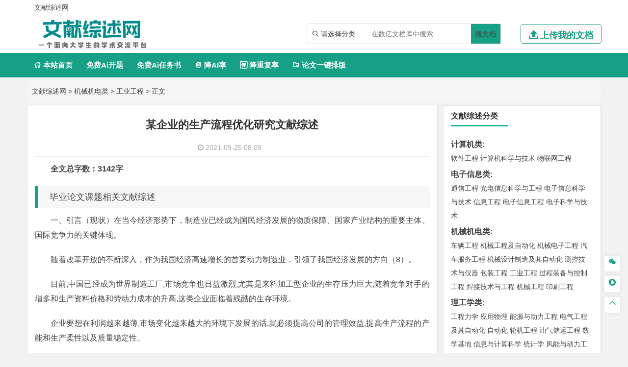

--- FILE ---
content_type: text/html
request_url: https://www.wenxianzongshu.com/jixiejidian/gongyegongcheng/2138.html
body_size: 14698
content:
<!DOCTYPE html>
<html lang="zh-CN" style="transform: none;">

<head>
	<meta http-equiv="Content-Type" content="text/html; charset=UTF-8">
	<meta name="viewport" content="width=device-width, initial-scale=1.0, minimum-scale=1.0, maximum-scale=1.0, user-scalable=no">
	<meta http-equiv="Cache-Control" content="no-transform">
	<meta http-equiv="Cache-Control" content="no-siteapp">
	<meta name="renderer" content="webkit">
	<meta name="applicable-device" content="pc,mobile">
	<meta name="HandheldFriendly" content="true">
	<title>某企业的生产流程优化研究文献综述-文献综述网</title>
	<link rel="shortcut icon" href="https://www.wenxianzongshu.com/wp-content/themes/wxzs/images/favicon.ico">
	<meta name="keywords" content="某企业的生产流程优化研究文献综述">
	<meta name="description" content="全文总字数：3142字毕业论文课题相关文献综述一、引言（现状）在当今经济形势下，制造业已经成为国民经济发展的物质保障、国家产业结构的重要主体、国际竞争力的关键体现。随着改革开放的不断深入，作为我国经济高速...">
	<link rel="stylesheet" href="https://www.wenxianzongshu.com/wp-content/themes/wxzs/fonts/iconfont.css">
	<script type="text/javascript" src="https://www.wenxianzongshu.com/wp-content/themes/wxzs/js/jquery.js"></script>
	<script type="text/javascript" src="https://www.wenxianzongshu.com/wp-content/themes/wxzs/js/script200118.js"></script>
	<script type="text/javascript" src="https://www.wenxianzongshu.com/wp-content/themes/wxzs/js/global.js"></script>
	<link href="https://www.wenxianzongshu.com/wp-content/themes/wxzs/css/bootstrap.css" rel="stylesheet" type="text/css">

	<link href="https://www.wenxianzongshu.com/wp-content/themes/wxzs/style.css" rel="stylesheet" type="text/css">
	<meta name='robots' content='max-image-preview:large' />
	<style>img:is([sizes="auto" i], [sizes^="auto," i]) { contain-intrinsic-size: 3000px 1500px }</style>
	<link rel='dns-prefetch' href='//www.wenxianzongshu.com' />
<link rel="alternate" type="application/rss+xml" title="文献综述网 &raquo; 某企业的生产流程优化研究文献综述 评论 Feed" href="https://www.wenxianzongshu.com/jixiejidian/gongyegongcheng/2138.html/feed" />
<script type="text/javascript">
/* <![CDATA[ */
window._wpemojiSettings = {"baseUrl":"https:\/\/s.w.org\/images\/core\/emoji\/16.0.1\/72x72\/","ext":".png","svgUrl":"https:\/\/s.w.org\/images\/core\/emoji\/16.0.1\/svg\/","svgExt":".svg","source":{"concatemoji":"https:\/\/www.wenxianzongshu.com\/wp-includes\/js\/wp-emoji-release.min.js?ver=6.8.3"}};
/*! This file is auto-generated */
!function(s,n){var o,i,e;function c(e){try{var t={supportTests:e,timestamp:(new Date).valueOf()};sessionStorage.setItem(o,JSON.stringify(t))}catch(e){}}function p(e,t,n){e.clearRect(0,0,e.canvas.width,e.canvas.height),e.fillText(t,0,0);var t=new Uint32Array(e.getImageData(0,0,e.canvas.width,e.canvas.height).data),a=(e.clearRect(0,0,e.canvas.width,e.canvas.height),e.fillText(n,0,0),new Uint32Array(e.getImageData(0,0,e.canvas.width,e.canvas.height).data));return t.every(function(e,t){return e===a[t]})}function u(e,t){e.clearRect(0,0,e.canvas.width,e.canvas.height),e.fillText(t,0,0);for(var n=e.getImageData(16,16,1,1),a=0;a<n.data.length;a++)if(0!==n.data[a])return!1;return!0}function f(e,t,n,a){switch(t){case"flag":return n(e,"\ud83c\udff3\ufe0f\u200d\u26a7\ufe0f","\ud83c\udff3\ufe0f\u200b\u26a7\ufe0f")?!1:!n(e,"\ud83c\udde8\ud83c\uddf6","\ud83c\udde8\u200b\ud83c\uddf6")&&!n(e,"\ud83c\udff4\udb40\udc67\udb40\udc62\udb40\udc65\udb40\udc6e\udb40\udc67\udb40\udc7f","\ud83c\udff4\u200b\udb40\udc67\u200b\udb40\udc62\u200b\udb40\udc65\u200b\udb40\udc6e\u200b\udb40\udc67\u200b\udb40\udc7f");case"emoji":return!a(e,"\ud83e\udedf")}return!1}function g(e,t,n,a){var r="undefined"!=typeof WorkerGlobalScope&&self instanceof WorkerGlobalScope?new OffscreenCanvas(300,150):s.createElement("canvas"),o=r.getContext("2d",{willReadFrequently:!0}),i=(o.textBaseline="top",o.font="600 32px Arial",{});return e.forEach(function(e){i[e]=t(o,e,n,a)}),i}function t(e){var t=s.createElement("script");t.src=e,t.defer=!0,s.head.appendChild(t)}"undefined"!=typeof Promise&&(o="wpEmojiSettingsSupports",i=["flag","emoji"],n.supports={everything:!0,everythingExceptFlag:!0},e=new Promise(function(e){s.addEventListener("DOMContentLoaded",e,{once:!0})}),new Promise(function(t){var n=function(){try{var e=JSON.parse(sessionStorage.getItem(o));if("object"==typeof e&&"number"==typeof e.timestamp&&(new Date).valueOf()<e.timestamp+604800&&"object"==typeof e.supportTests)return e.supportTests}catch(e){}return null}();if(!n){if("undefined"!=typeof Worker&&"undefined"!=typeof OffscreenCanvas&&"undefined"!=typeof URL&&URL.createObjectURL&&"undefined"!=typeof Blob)try{var e="postMessage("+g.toString()+"("+[JSON.stringify(i),f.toString(),p.toString(),u.toString()].join(",")+"));",a=new Blob([e],{type:"text/javascript"}),r=new Worker(URL.createObjectURL(a),{name:"wpTestEmojiSupports"});return void(r.onmessage=function(e){c(n=e.data),r.terminate(),t(n)})}catch(e){}c(n=g(i,f,p,u))}t(n)}).then(function(e){for(var t in e)n.supports[t]=e[t],n.supports.everything=n.supports.everything&&n.supports[t],"flag"!==t&&(n.supports.everythingExceptFlag=n.supports.everythingExceptFlag&&n.supports[t]);n.supports.everythingExceptFlag=n.supports.everythingExceptFlag&&!n.supports.flag,n.DOMReady=!1,n.readyCallback=function(){n.DOMReady=!0}}).then(function(){return e}).then(function(){var e;n.supports.everything||(n.readyCallback(),(e=n.source||{}).concatemoji?t(e.concatemoji):e.wpemoji&&e.twemoji&&(t(e.twemoji),t(e.wpemoji)))}))}((window,document),window._wpemojiSettings);
/* ]]> */
</script>
<style id='wp-emoji-styles-inline-css' type='text/css'>

	img.wp-smiley, img.emoji {
		display: inline !important;
		border: none !important;
		box-shadow: none !important;
		height: 1em !important;
		width: 1em !important;
		margin: 0 0.07em !important;
		vertical-align: -0.1em !important;
		background: none !important;
		padding: 0 !important;
	}
</style>
<link rel='stylesheet' id='wp-block-library-css' href='https://www.wenxianzongshu.com/wp-includes/css/dist/block-library/style.min.css?ver=6.8.3' type='text/css' media='all' />
<style id='classic-theme-styles-inline-css' type='text/css'>
/*! This file is auto-generated */
.wp-block-button__link{color:#fff;background-color:#32373c;border-radius:9999px;box-shadow:none;text-decoration:none;padding:calc(.667em + 2px) calc(1.333em + 2px);font-size:1.125em}.wp-block-file__button{background:#32373c;color:#fff;text-decoration:none}
</style>
<link rel='stylesheet' id='awsm-ead-public-css' href='https://www.wenxianzongshu.com/wp-content/plugins/embed-any-document/css/embed-public.min.css?ver=2.7.2' type='text/css' media='all' />
<style id='global-styles-inline-css' type='text/css'>
:root{--wp--preset--aspect-ratio--square: 1;--wp--preset--aspect-ratio--4-3: 4/3;--wp--preset--aspect-ratio--3-4: 3/4;--wp--preset--aspect-ratio--3-2: 3/2;--wp--preset--aspect-ratio--2-3: 2/3;--wp--preset--aspect-ratio--16-9: 16/9;--wp--preset--aspect-ratio--9-16: 9/16;--wp--preset--color--black: #000000;--wp--preset--color--cyan-bluish-gray: #abb8c3;--wp--preset--color--white: #ffffff;--wp--preset--color--pale-pink: #f78da7;--wp--preset--color--vivid-red: #cf2e2e;--wp--preset--color--luminous-vivid-orange: #ff6900;--wp--preset--color--luminous-vivid-amber: #fcb900;--wp--preset--color--light-green-cyan: #7bdcb5;--wp--preset--color--vivid-green-cyan: #00d084;--wp--preset--color--pale-cyan-blue: #8ed1fc;--wp--preset--color--vivid-cyan-blue: #0693e3;--wp--preset--color--vivid-purple: #9b51e0;--wp--preset--gradient--vivid-cyan-blue-to-vivid-purple: linear-gradient(135deg,rgba(6,147,227,1) 0%,rgb(155,81,224) 100%);--wp--preset--gradient--light-green-cyan-to-vivid-green-cyan: linear-gradient(135deg,rgb(122,220,180) 0%,rgb(0,208,130) 100%);--wp--preset--gradient--luminous-vivid-amber-to-luminous-vivid-orange: linear-gradient(135deg,rgba(252,185,0,1) 0%,rgba(255,105,0,1) 100%);--wp--preset--gradient--luminous-vivid-orange-to-vivid-red: linear-gradient(135deg,rgba(255,105,0,1) 0%,rgb(207,46,46) 100%);--wp--preset--gradient--very-light-gray-to-cyan-bluish-gray: linear-gradient(135deg,rgb(238,238,238) 0%,rgb(169,184,195) 100%);--wp--preset--gradient--cool-to-warm-spectrum: linear-gradient(135deg,rgb(74,234,220) 0%,rgb(151,120,209) 20%,rgb(207,42,186) 40%,rgb(238,44,130) 60%,rgb(251,105,98) 80%,rgb(254,248,76) 100%);--wp--preset--gradient--blush-light-purple: linear-gradient(135deg,rgb(255,206,236) 0%,rgb(152,150,240) 100%);--wp--preset--gradient--blush-bordeaux: linear-gradient(135deg,rgb(254,205,165) 0%,rgb(254,45,45) 50%,rgb(107,0,62) 100%);--wp--preset--gradient--luminous-dusk: linear-gradient(135deg,rgb(255,203,112) 0%,rgb(199,81,192) 50%,rgb(65,88,208) 100%);--wp--preset--gradient--pale-ocean: linear-gradient(135deg,rgb(255,245,203) 0%,rgb(182,227,212) 50%,rgb(51,167,181) 100%);--wp--preset--gradient--electric-grass: linear-gradient(135deg,rgb(202,248,128) 0%,rgb(113,206,126) 100%);--wp--preset--gradient--midnight: linear-gradient(135deg,rgb(2,3,129) 0%,rgb(40,116,252) 100%);--wp--preset--font-size--small: 13px;--wp--preset--font-size--medium: 20px;--wp--preset--font-size--large: 36px;--wp--preset--font-size--x-large: 42px;--wp--preset--spacing--20: 0.44rem;--wp--preset--spacing--30: 0.67rem;--wp--preset--spacing--40: 1rem;--wp--preset--spacing--50: 1.5rem;--wp--preset--spacing--60: 2.25rem;--wp--preset--spacing--70: 3.38rem;--wp--preset--spacing--80: 5.06rem;--wp--preset--shadow--natural: 6px 6px 9px rgba(0, 0, 0, 0.2);--wp--preset--shadow--deep: 12px 12px 50px rgba(0, 0, 0, 0.4);--wp--preset--shadow--sharp: 6px 6px 0px rgba(0, 0, 0, 0.2);--wp--preset--shadow--outlined: 6px 6px 0px -3px rgba(255, 255, 255, 1), 6px 6px rgba(0, 0, 0, 1);--wp--preset--shadow--crisp: 6px 6px 0px rgba(0, 0, 0, 1);}:where(.is-layout-flex){gap: 0.5em;}:where(.is-layout-grid){gap: 0.5em;}body .is-layout-flex{display: flex;}.is-layout-flex{flex-wrap: wrap;align-items: center;}.is-layout-flex > :is(*, div){margin: 0;}body .is-layout-grid{display: grid;}.is-layout-grid > :is(*, div){margin: 0;}:where(.wp-block-columns.is-layout-flex){gap: 2em;}:where(.wp-block-columns.is-layout-grid){gap: 2em;}:where(.wp-block-post-template.is-layout-flex){gap: 1.25em;}:where(.wp-block-post-template.is-layout-grid){gap: 1.25em;}.has-black-color{color: var(--wp--preset--color--black) !important;}.has-cyan-bluish-gray-color{color: var(--wp--preset--color--cyan-bluish-gray) !important;}.has-white-color{color: var(--wp--preset--color--white) !important;}.has-pale-pink-color{color: var(--wp--preset--color--pale-pink) !important;}.has-vivid-red-color{color: var(--wp--preset--color--vivid-red) !important;}.has-luminous-vivid-orange-color{color: var(--wp--preset--color--luminous-vivid-orange) !important;}.has-luminous-vivid-amber-color{color: var(--wp--preset--color--luminous-vivid-amber) !important;}.has-light-green-cyan-color{color: var(--wp--preset--color--light-green-cyan) !important;}.has-vivid-green-cyan-color{color: var(--wp--preset--color--vivid-green-cyan) !important;}.has-pale-cyan-blue-color{color: var(--wp--preset--color--pale-cyan-blue) !important;}.has-vivid-cyan-blue-color{color: var(--wp--preset--color--vivid-cyan-blue) !important;}.has-vivid-purple-color{color: var(--wp--preset--color--vivid-purple) !important;}.has-black-background-color{background-color: var(--wp--preset--color--black) !important;}.has-cyan-bluish-gray-background-color{background-color: var(--wp--preset--color--cyan-bluish-gray) !important;}.has-white-background-color{background-color: var(--wp--preset--color--white) !important;}.has-pale-pink-background-color{background-color: var(--wp--preset--color--pale-pink) !important;}.has-vivid-red-background-color{background-color: var(--wp--preset--color--vivid-red) !important;}.has-luminous-vivid-orange-background-color{background-color: var(--wp--preset--color--luminous-vivid-orange) !important;}.has-luminous-vivid-amber-background-color{background-color: var(--wp--preset--color--luminous-vivid-amber) !important;}.has-light-green-cyan-background-color{background-color: var(--wp--preset--color--light-green-cyan) !important;}.has-vivid-green-cyan-background-color{background-color: var(--wp--preset--color--vivid-green-cyan) !important;}.has-pale-cyan-blue-background-color{background-color: var(--wp--preset--color--pale-cyan-blue) !important;}.has-vivid-cyan-blue-background-color{background-color: var(--wp--preset--color--vivid-cyan-blue) !important;}.has-vivid-purple-background-color{background-color: var(--wp--preset--color--vivid-purple) !important;}.has-black-border-color{border-color: var(--wp--preset--color--black) !important;}.has-cyan-bluish-gray-border-color{border-color: var(--wp--preset--color--cyan-bluish-gray) !important;}.has-white-border-color{border-color: var(--wp--preset--color--white) !important;}.has-pale-pink-border-color{border-color: var(--wp--preset--color--pale-pink) !important;}.has-vivid-red-border-color{border-color: var(--wp--preset--color--vivid-red) !important;}.has-luminous-vivid-orange-border-color{border-color: var(--wp--preset--color--luminous-vivid-orange) !important;}.has-luminous-vivid-amber-border-color{border-color: var(--wp--preset--color--luminous-vivid-amber) !important;}.has-light-green-cyan-border-color{border-color: var(--wp--preset--color--light-green-cyan) !important;}.has-vivid-green-cyan-border-color{border-color: var(--wp--preset--color--vivid-green-cyan) !important;}.has-pale-cyan-blue-border-color{border-color: var(--wp--preset--color--pale-cyan-blue) !important;}.has-vivid-cyan-blue-border-color{border-color: var(--wp--preset--color--vivid-cyan-blue) !important;}.has-vivid-purple-border-color{border-color: var(--wp--preset--color--vivid-purple) !important;}.has-vivid-cyan-blue-to-vivid-purple-gradient-background{background: var(--wp--preset--gradient--vivid-cyan-blue-to-vivid-purple) !important;}.has-light-green-cyan-to-vivid-green-cyan-gradient-background{background: var(--wp--preset--gradient--light-green-cyan-to-vivid-green-cyan) !important;}.has-luminous-vivid-amber-to-luminous-vivid-orange-gradient-background{background: var(--wp--preset--gradient--luminous-vivid-amber-to-luminous-vivid-orange) !important;}.has-luminous-vivid-orange-to-vivid-red-gradient-background{background: var(--wp--preset--gradient--luminous-vivid-orange-to-vivid-red) !important;}.has-very-light-gray-to-cyan-bluish-gray-gradient-background{background: var(--wp--preset--gradient--very-light-gray-to-cyan-bluish-gray) !important;}.has-cool-to-warm-spectrum-gradient-background{background: var(--wp--preset--gradient--cool-to-warm-spectrum) !important;}.has-blush-light-purple-gradient-background{background: var(--wp--preset--gradient--blush-light-purple) !important;}.has-blush-bordeaux-gradient-background{background: var(--wp--preset--gradient--blush-bordeaux) !important;}.has-luminous-dusk-gradient-background{background: var(--wp--preset--gradient--luminous-dusk) !important;}.has-pale-ocean-gradient-background{background: var(--wp--preset--gradient--pale-ocean) !important;}.has-electric-grass-gradient-background{background: var(--wp--preset--gradient--electric-grass) !important;}.has-midnight-gradient-background{background: var(--wp--preset--gradient--midnight) !important;}.has-small-font-size{font-size: var(--wp--preset--font-size--small) !important;}.has-medium-font-size{font-size: var(--wp--preset--font-size--medium) !important;}.has-large-font-size{font-size: var(--wp--preset--font-size--large) !important;}.has-x-large-font-size{font-size: var(--wp--preset--font-size--x-large) !important;}
:where(.wp-block-post-template.is-layout-flex){gap: 1.25em;}:where(.wp-block-post-template.is-layout-grid){gap: 1.25em;}
:where(.wp-block-columns.is-layout-flex){gap: 2em;}:where(.wp-block-columns.is-layout-grid){gap: 2em;}
:root :where(.wp-block-pullquote){font-size: 1.5em;line-height: 1.6;}
</style>
<link rel='stylesheet' id='erphpdown-css' href='https://www.wenxianzongshu.com/wp-content/plugins/erphpdown/static/erphpdown.css?ver=13.33' type='text/css' media='screen' />
<script type="text/javascript" src="https://www.wenxianzongshu.com/wp-includes/js/jquery/jquery.min.js?ver=3.7.1" id="jquery-core-js"></script>
<script type="text/javascript" src="https://www.wenxianzongshu.com/wp-includes/js/jquery/jquery-migrate.min.js?ver=3.4.1" id="jquery-migrate-js"></script>
<link rel="https://api.w.org/" href="https://www.wenxianzongshu.com/wp-json/" /><link rel="alternate" title="JSON" type="application/json" href="https://www.wenxianzongshu.com/wp-json/wp/v2/posts/2138" /><link rel="EditURI" type="application/rsd+xml" title="RSD" href="https://www.wenxianzongshu.com/xmlrpc.php?rsd" />
<meta name="generator" content="WordPress 6.8.3" />
<link rel="canonical" href="https://www.wenxianzongshu.com/jixiejidian/gongyegongcheng/2138.html" />
<link rel='shortlink' href='https://www.wenxianzongshu.com/?p=2138' />
<link rel="alternate" title="oEmbed (JSON)" type="application/json+oembed" href="https://www.wenxianzongshu.com/wp-json/oembed/1.0/embed?url=https%3A%2F%2Fwww.wenxianzongshu.com%2Fjixiejidian%2Fgongyegongcheng%2F2138.html" />
<link rel="alternate" title="oEmbed (XML)" type="text/xml+oembed" href="https://www.wenxianzongshu.com/wp-json/oembed/1.0/embed?url=https%3A%2F%2Fwww.wenxianzongshu.com%2Fjixiejidian%2Fgongyegongcheng%2F2138.html&#038;format=xml" />
<style id="erphpdown-custom"></style>
<script type="speculationrules">
{"prefetch":[{"source":"document","where":{"and":[{"href_matches":"\/*"},{"not":{"href_matches":["\/wp-*.php","\/wp-admin\/*","\/wp-content\/uploads\/*","\/wp-content\/*","\/wp-content\/plugins\/*","\/wp-content\/themes\/wxzs\/*","\/*\\?(.+)"]}},{"not":{"selector_matches":"a[rel~=\"nofollow\"]"}},{"not":{"selector_matches":".no-prefetch, .no-prefetch a"}}]},"eagerness":"conservative"}]}
</script>
<script>window._ERPHPDOWN = {"uri":"https://www.wenxianzongshu.com/wp-content/plugins/erphpdown", "payment": "1", "wppay": "scan", "author": "mobantu"}</script>
<script type="text/javascript" src="https://www.wenxianzongshu.com/wp-content/plugins/embed-any-document/js/pdfobject.min.js?ver=2.7.2" id="awsm-ead-pdf-object-js"></script>
<script type="text/javascript" id="awsm-ead-public-js-extra">
/* <![CDATA[ */
var eadPublic = [];
/* ]]> */
</script>
<script type="text/javascript" src="https://www.wenxianzongshu.com/wp-content/plugins/embed-any-document/js/embed-public.min.js?ver=2.7.2" id="awsm-ead-public-js"></script>
<script type="text/javascript" id="erphpdown-js-extra">
/* <![CDATA[ */
var _ERPHP = {"ajaxurl":"https:\/\/www.wenxianzongshu.com\/wp-admin\/admin-ajax.php"};
var erphpdown_ajax_url = "https:\/\/www.wenxianzongshu.com\/wp-admin\/admin-ajax.php";
/* ]]> */
</script>
<script type="text/javascript" src="https://www.wenxianzongshu.com/wp-content/plugins/erphpdown/static/erphpdown.js?ver=13.33" id="erphpdown-js"></script>
</head>

<body class="archive category category-zhutimoban category-529" style="transform: none;">
	<div id="page" class="hfeed site" style="height: auto !important; transform: none;">
		<div class="myToast">
			<p> </p>
			<em class="close_myToast">&#xe62f;</em>
		</div>
		<div class="bg">
			<div class="login">
				<h3>
					登录
				</h3>
				<a href="javascript:;"><em class="close_page close_login">&#xe62f;</em></a>
				<form action="" method="post">
					<ul class="user">
						<li class="user_acc">
							<span><em>&#xe8c8;</em></span>
							<input type="text" id="user_phone" placeholder="用户名/手机号">
						</li>
						<li class="user_pwd">
							<span><em>&#xe639;</em></span>
							<input type="password" name="user_pwd" id="user_pwd" placeholder="请输入密码">
						</li>
						<li class="user_logic" id="myGetLogin">
							<span id="getlogin">登录</span>
						</li>
						<p class="find_pwd">忘记密码?点击找回</p>
					</ul>
				</form>

			</div>
			<div class="register my_register ">
				<h3>
					<a href="">注册</a>
				</h3>
				<a href="javascript:;"><em class="close_page close_register">&#xe62f;</em></a>
				<form action="post">
					<ul class="user">
						<li class="user_acc">
							<span><em>&#xe8c8;</em></span>
							<input type="text" id="myregister_phone" name="register_phone" placeholder="请输入手机号">
						</li>
						<li class="get_imgCode">
							<span><em>&#xe695;</em></span>
							<input type="text" name="imgCode" id="imgCode" placeholder="请输入图形验证码">
							<img id="myImgCodeUrl" src="" alt="">

						</li>
						<li class="get_phoneCode">
							<span><em>&#xe642;</em></span>
							<input type="text" name="phoneCode" id="registerPhoneCode" placeholder="请输入验证码">
							<span class="getPhoneCode">获取手机验证码</span>
							<span class="reg_timer">60</span>
						</li>
						<li class="user_pwd">
							<span><em>&#xe639;</em></span>
							<input type="password" name="register_pwd" id="register_pwd" placeholder="请输入密码">
							<span class="showPwd"><em>&#xe8d4;</em></span>
						</li>
						<li class="user_logic" id="register_user">
							<span class="register_user">注册</span>
						</li>
						<p class="geted_login">已有账号?去登陆</p>
					</ul>
				</form>

			</div>
			<div class="finded_pwd">
				<h3>
					<a href="JavaScript:;">找回密码</a>
				</h3>
				<a href="javascript:;"><em class="close_page close_findedPwd">&#xe62f;</em></a>
				<form action="post">
					<ul class="user">
						<li class="user_acc">
							<span><em>&#xe8c8;</em></span>
							<input type="text" id="finded_phone" name="finded_phone" placeholder="请输入手机号">
						</li>

						<li class="get_findedImgCode">
							<span><em>&#xe695;</em></span>
							<input type="text" name="findedImgCode" id="findImgCode" placeholder="请输入图形验证码">
							<img id="myFindedImgCodeUrl" src="" alt="">
						</li>
						<li class="get_findedPhoneCode">
							<span><em>&#xe642;</em></span>
							<input type="text" name="phoneCode" id="finded_phoneCode" placeholder="请输入手机验证码">
							<span class="getFindedPhoneCode">获取手机验证码</span><span class="find_timer">60</span>
						</li>
						<li class="user_pwd">
							<span><em>&#xe639;</em></span>
							<input type="password" name="finded_pwd" id="finded_pwd" placeholder="请输入新密码">
							<span class="findedShowPwd"><em>&#xe8d4;</em></span>
						</li>
						<li class="user_logic" id="findedPwd">
							<span>找回</span>
						</li>
						<p class="go_login">去登陆</p>
					</ul>
				</form>

			</div>
		</div>
		<header id="masthead" class="site-header abnimated headroom--not-bottom slideUp headroom--top" name='top'>
			<div class="container ">
				<div class="header_top ">
					<ul class="header_ul_left">
						<li>
							<a href="/">
								<span>文献综述网</span>
							</a>
						</li>
						<li>
							<a href="" id="navigation-toggle" class="bars">导航</a>

						</li>
					</ul>
				<!--	<ul class="header_ul_right weidenglu">
						<li>
							<a href="#top">
								<span class="get_login">登录</span>
							</a>
						</li>
						<li>|</li>
						<li>
							<a href="#top">
								<span class="get_register">注册</span>
							</a>
						</li>
						<li>|</li>
					</ul>-->
					<ul class="header_ul_right yidenglu">
						<li>
							<a href="javascript:;">
								<span class="username">用户名</span>
							</a>
						</li>

						<li>|</li>
						<li class="visible-lg">
							<a class="recharge">
								<span class="">注销</span>
							</a>
						</li>
						<li class="hidden-lg">
							 
						</li>
						<li>|</li>
					</ul>
				</div>
			</div>
			<div id="top-header">
				<div class="top-nav">
					<hgroup class="logo-site visible-lg">
						<div class="site-title">
							<a href="https://www.wenxianzongshu.com"><img alt="文献综述网" width="262" height="74" src="https://www.wenxianzongshu.com/wp-content/themes/wxzs/images/logo.png" style="display: inline;"></a>
						</div>
					</hgroup>
					<div class="top_right my_top_right">
						<div class="top_search">
							<form action="/search" method="get">
								<div class="search">
									<div class="my_select_box">
										<em>&#xe694;</em>
										<span class="my_select_value">请选择分类</span>
										<div class="my_select_fenlei">
											    <div id="my_bylw">
												    <input type="radio" name="fl" id="bylw" value="毕业论文"><label for="bylw">毕业论文</label>
											    </div>
											    <div id="my_ktbg">
												    <input type="radio" name="fl" id="ktbg" value="开题报告"><label for="ktbg">开题报告</label>
											    </div>
											    <div id="my_wxzs">
											    	<input type="radio" name="fl" id="wxzs" value="文献综述"><label for="wxzs">文献综述</label>
											    </div>
										    	<div id="my_wwfy"> 
												    <input type="radio" name="fl" id="wwfy" value="外文翻译"><label for="wwfy">外文翻译</label>
											    </div>
											    <div id="my_rws">
												    <input type="radio" name="fl" id='rws' value="任务书"><label for="rws">任务书</label>
											    </div>
											</div>

									</div>
									<input type="search" name="title" id="search" class="mysearch" placeholder="在数亿文档库中搜索...">
									<div class="search_btn" id="search_btn"><a href="/search">搜文档</a>
									</div>
								</div>
							</form>
						</div>
						<div class="visible-lg">
							<a href="javascript:;" class="head_upload">
								<em>&#xe641;</em>
								<span>上传我的文档</span>
							</a>
						</div>
					</div>
				</div>
			</div>
			<div id="menu-box">
				<div id="top-menu">
					<!-- <span class="nav-search">搜索</span> -->
					<span class="user_home go_user pc_user_home"> </span>
					<div id="top-logo">
						<a href="https://www.wenxianzongshu.com"><img alt="文献综述网" width="132" height="30" src="https://www.wenxianzongshu.com/wp-content/themes/wxzs/images/logo.png" style="display: inline;"></a>
					</div>
					<div id="site-nav-wrap">
						<div id="sidr-close">

						</div>
						<nav id="site-nav" class="main-nav">
							<nav id="pcdaohang" class="menu-pc-container">
								<ul class="down-menu nav-menu sf-js-enabled sf-arrows mynew">
									<li id="menu-item-1263" class="menu-item menu-item-type-custom menu-item-object-custom menu-item-home menu-item-1263">
										<a href="https://www.wenxianzongshu.com">
											<em>&#xe610;</em> 本站首页</a>
									</li>
									<li class=""> <a href="https://www.laixiezuo.com/index/paper/createkt.html" target="_blank">免费Ai开题</a></li>
									<li class=""> <a href="https://www.laixiezuo.com/index/paper/createrws.html" target="_blank">免费Ai任务书</a></li>
									<li class=""><a href="https://www.laixiezuo.com/index/paper/reduction.html" target="_blank"><em>&#xe723;</em> 降AI率</a></li>
									<li class=""><a href="https://www.laixiezuo.com/index/paper/reduction_weight.html" target="_blank"><em>&#xe66b;</em> 降重复率</a></li>
									<li class=""><a href="https://www.laixiezuo.com/index/paper/paper_layout.html" target="_blank"><em>&#xe615;</em> 论文一键排版</a></li>
								</ul>
							</nav>
							<nav id="yddaohang">
									<div class="linkbox2">
								     <a href="https://www.laixiezuo.com/index/paper/createkt.html" target="_blank">免费Ai开题</a>
								     <a href="https://www.laixiezuo.com/index/paper/createrws.html" target="_blank">免费Ai任务书</a>
									 <a href="https://www.laixiezuo.com/index/paper/reduction.html" target="_blank">降AI率</a>
									 <a href="https://www.laixiezuo.com/index/paper/reduction_weight.html" target="_blank">降重复率</a>
									 <a href="https://www.laixiezuo.com/index/paper/paper_layout.html" target="_blank">论文一键排版</a>

									</div>
					
							</nav>
						</nav>
					</div>
				</div>
			</div>
			<div id="main-search">
				<div id="searchbar">
					<form method="get" id="searchform" action="https://www.wenxianzongshu.com">
						<input type="text" name="s" id="s" placeholder="请输入搜索关键词" required="">
						<button type="submit" id="searchsubmit">站内搜索</button>
					</form>
				</div>
				<div class="clear"></div>
			</div>
		</header>
		<div class="hidefixnav"></div>
		<div class="clear"></div>

		</nav><nav class="breadcrumb">
  <a title="文献综述网" href="https://www.wenxianzongshu.com">文献综述网</a> &gt; <a title=机械机电类 href="https://www.wenxianzongshu.com/jixiejidian/">机械机电类</a> &gt; <a title=工业工程 href="https://www.wenxianzongshu.com/gongyegongcheng/">工业工程</a> &gt;  正文 </nav>

<div id="content" class="site-content" style="transform: none;">
 
  <div id="gensui" style="transform: none;">
  
    <div id="primary" class="content-area">
      <main id="main" class="site-main" role="main">
        <article id="post-7617" class="post-7617 post type-post status-publish format-standard hentry category-wpjiaocheng tag-wordpress">
          <header class="entry-header">
            <h1 class="entry-title">某企业的生产流程优化研究文献综述</h1>
            <div class="single_info">
              <span class="date">
               <i class="fa fa-clock-o"></i>&nbsp;2021-09-25 08:09              </span> 
            </div>
          </header>
          <div class="entry-content">
            <div class="single-content">
               <p><strong>全文总字数：3142字</strong></p><h2>毕业论文课题相关文献综述</h2><p>一、引言（现状）在当今经济形势下，制造业已经成为国民经济发展的物质保障、国家产业结构的重要主体、国际竞争力的关键体现。</p><p>随着改革开放的不断深入，作为我国经济高速增长的首要动力制造业，引领了我国经济发展的方向（8）。</p><p>目前,中国已经成为世界制造工厂,市场竞争也日益激烈,尤其是来料加工型企业的生存压力巨大,随着竞争对手的增多和生产资料价格和劳动力成本的升高,这类企业面临着残酷的生存环境。</p><p>企业要想在利润越来越薄,市场变化越来越大的环境下发展的话,就必须提高公司的管理效益,提高生产流程的产能和生产柔性以及质量稳定性。</p><p>物竞天择,适者生存。</p><p>为了摆脱生存危机并获得发展的空间,企业必须优化生产流程,以提高产品稳定性、生产效率和市场柔性,降低生产成本,并最终达到提高竞争能力的目的。</p><p>在论文中我运用文献研究法、对比研究法和个案实证研究法,对某公司的生产流程优化进行尝试性的分析（3），可以借助于相关的系统仿真软件来模拟现实中的生产流程,通过定量分析,来确定流程优化的选择,同时可以评估系统优化的效果（9）。</p><p>针对目前造船行业精益生产模式研究中缺少可量化的计划优化模型和工具的问题，通过对精益生产模式与先进的现代造船模式基本特征的分析和比较，归纳出精益生产模式下的造船计划与生产控制的特征。</p><p>在此基础上，建立了一种符合精益生产原则的造船生产计划管理流程模型，以及面向精益生产原则的计划优化模型，并针对该计划优化模型给出了求解思路。</p><p>研究结果为造船企业在精益生产模式下进行计划优化提供了一种精确的可量化方法。</p><div class="erphp-wppay">						剩余内容已隐藏，您需要先支付 <b>10元</b> 才能查看该篇文章全部内容！<a href="javascript:;" class="erphp-wppay-loader" data-post="2138" data-type="5" >立即支付</a>
					</div>			 
            </div>
            <div class="clear"></div>
            <div class="single_banquan">
              <p>免费ai写开题、写任务书：  <a href="https://www.laixiezuo.com/index/paper/createkt.html" target="_blank">免费Ai开题</a> | 
              <a href="https://www.laixiezuo.com/index/paper/createrws.html" target="_blank">免费Ai任务书</a> | 
									 <a href="https://www.laixiezuo.com/index/paper/reduction.html" target="_blank">降AI率</a> | 
									 <a href="https://www.laixiezuo.com/index/paper/reduction_weight.html" target="_blank">降重复率</a> | 
									 <a href="https://www.laixiezuo.com/index/paper/paper_layout.html" target="_blank">论文一键排版</a> 
			  </p>
            </div>
            <div class="clear"></div>
					            <div class="post-navigation">
              <div class="post-previous">
			    <a href="https://www.wenxianzongshu.com/jixiejidian/gongyegongcheng/2137.html" title="某企业的生产物流路径优化文献综述" rel="prev" ><span>PREVIOUS</span></a> 
              </div>
              <div class="post-next">
			    <a href="https://www.wenxianzongshu.com/huaxuehuagongyushengmingkexue/huagong/2139.html" title="聚苯砜膜的耐溶剂性能研究文献综述"  rel="next" ><span>NEXT</span></a>
 
              </div>
            </div>
            <div class="clear"></div>
            <div class="single-content">
            <h2>您可能感兴趣的文章</h2>
              <ul>
                  									
							<li>
								<a href="https://www.wenxianzongshu.com/jixiejidian/gongyegongcheng/47592.html" 
								title="中小学校车运行成本分析文献综述">
								中小学校车运行成本分析文献综述								</a>
							</li>
												
							<li>
								<a href="https://www.wenxianzongshu.com/jixiejidian/gongyegongcheng/47553.html" 
								title="基于人因工程的键盘和鼠标设计文献综述">
								基于人因工程的键盘和鼠标设计文献综述								</a>
							</li>
												
							<li>
								<a href="https://www.wenxianzongshu.com/jixiejidian/gongyegongcheng/47527.html" 
								title="手机生产工厂的设施规划及搬运系统设计文献综述">
								手机生产工厂的设施规划及搬运系统设计文献综述								</a>
							</li>
												
							<li>
								<a href="https://www.wenxianzongshu.com/jixiejidian/gongyegongcheng/47013.html" 
								title="5、汽车装配终线B段工艺分析及其平衡设计和仿真文献综述">
								5、汽车装配终线B段工艺分析及其平衡设计和仿真文献综述								</a>
							</li>
												
							<li>
								<a href="https://www.wenxianzongshu.com/jixiejidian/gongyegongcheng/46846.html" 
								title="基于人工蜂群算法的柔性作业车间调度问题研究文献综述">
								基于人工蜂群算法的柔性作业车间调度问题研究文献综述								</a>
							</li>
												
							<li>
								<a href="https://www.wenxianzongshu.com/jixiejidian/gongyegongcheng/46827.html" 
								title="汽车混流装配线生产运行特征分析与对策研究文献综述">
								汽车混流装配线生产运行特征分析与对策研究文献综述								</a>
							</li>
												
							<li>
								<a href="https://www.wenxianzongshu.com/jixiejidian/gongyegongcheng/46812.html" 
								title="牵制平衡算法的求解效率及收敛性研究文献综述">
								牵制平衡算法的求解效率及收敛性研究文献综述								</a>
							</li>
												
							<li>
								<a href="https://www.wenxianzongshu.com/jixiejidian/gongyegongcheng/45392.html" 
								title="矿山修复基金资本化和修复权社会化研究文献综述">
								矿山修复基金资本化和修复权社会化研究文献综述								</a>
							</li>
												
							<li>
								<a href="https://www.wenxianzongshu.com/jixiejidian/gongyegongcheng/45383.html" 
								title="矿权确权的评估模型研究——以砂石矿权为例文献综述">
								矿权确权的评估模型研究——以砂石矿权为例文献综述								</a>
							</li>
												
							<li>
								<a href="https://www.wenxianzongshu.com/jixiejidian/gongyegongcheng/45372.html" 
								title="基于机器视觉的铝模板涂层缺陷检测系统设计文献综述">
								基于机器视觉的铝模板涂层缺陷检测系统设计文献综述								</a>
							</li>
						
 
                 
              </ul>
              <div class="clear"></div>
              </div>
          </div>
        </article>
        
        
      </main>
    </div>

  </div>
  <div id="sidebar" class="widget-area" style="height: auto !important; position: relative; overflow: visible; box-sizing: border-box; min-height: 1px;">
                    <div class="theiaStickySidebar" style="padding-top: 0px; padding-bottom: 1px; position: static; transform: none;">

                        <aside id="zonghe_post-2" class="widget widget_zonghe_post">
                            <ul id="top_post_filter">
                                <li id="zhan_post" class="top_post_filter_active">文献综述分类</li>

                            </ul>
                              <div class="clear"></div>
                                    <ul class="tab_post_links">
                                       
                                              
                    <li class="hot-title">
                        <p><a href="https://www.wenxianzongshu.com/jisuanji">计算机类</a>: </p> 
						                            <a href="https://www.wenxianzongshu.com/ruanjiangongcheng">软件工程</a>
						                            <a href="https://www.wenxianzongshu.com/jike">计算机科学与技术</a>
						                            <a href="https://www.wenxianzongshu.com/wulianwang">物联网工程</a>
						                         </li>
                     
                   
                    <li class="hot-title">
                        <p><a href="https://www.wenxianzongshu.com/dianzixinxi">电子信息类</a>: </p> 
						                            <a href="https://www.wenxianzongshu.com/tongxingongcheng">通信工程</a>
						                            <a href="https://www.wenxianzongshu.com/guangxinke">光电信息科学与工程</a>
						                            <a href="https://www.wenxianzongshu.com/dianxinke">电子信息科学与技术</a>
						                            <a href="https://www.wenxianzongshu.com/xinxigongcheng">信息工程</a>
						                            <a href="https://www.wenxianzongshu.com/dianxingongcheng">电子信息工程</a>
						                            <a href="https://www.wenxianzongshu.com/dianzikexue">电子科学与技术</a>
						                         </li>
                     
                   
                    <li class="hot-title">
                        <p><a href="https://www.wenxianzongshu.com/jixiejidian">机械机电类</a>: </p> 
						                            <a href="https://www.wenxianzongshu.com/chelianggongcheng">车辆工程</a>
						                            <a href="https://www.wenxianzongshu.com/jizi">机械工程及自动化</a>
						                            <a href="https://www.wenxianzongshu.com/jidian">机械电子工程</a>
						                            <a href="https://www.wenxianzongshu.com/qichefuwu">汽车服务工程</a>
						                            <a href="https://www.wenxianzongshu.com/jishe">机械设计制造及其自动化</a>
						                            <a href="https://www.wenxianzongshu.com/cekong">测控技术与仪器</a>
						                            <a href="https://www.wenxianzongshu.com/baozhuanggongcheng">包装工程</a>
						                            <a href="https://www.wenxianzongshu.com/gongyegongcheng">工业工程</a>
						                            <a href="https://www.wenxianzongshu.com/guokong">过程装备与控制工程</a>
						                            <a href="https://www.wenxianzongshu.com/hanjiejishu">焊接技术与工程</a>
						                            <a href="https://www.wenxianzongshu.com/jixiegongcheng">机械工程</a>
						                            <a href="https://www.wenxianzongshu.com/yinshuagongcheng">印刷工程</a>
						                         </li>
                     
                   
                    <li class="hot-title">
                        <p><a href="https://www.wenxianzongshu.com/ligongxue">理工学类</a>: </p> 
						                            <a href="https://www.wenxianzongshu.com/gongchenglixue">工程力学</a>
						                            <a href="https://www.wenxianzongshu.com/yingyongwuli">应用物理</a>
						                            <a href="https://www.wenxianzongshu.com/nengyuan">能源与动力工程</a>
						                            <a href="https://www.wenxianzongshu.com/dianqi">电气工程及其自动化</a>
						                            <a href="https://www.wenxianzongshu.com/zidonghua">自动化</a>
						                            <a href="https://www.wenxianzongshu.com/lunjigongcheng">轮机工程</a>
						                            <a href="https://www.wenxianzongshu.com/youqichuyun">油气储运工程</a>
						                            <a href="https://www.wenxianzongshu.com/shuxuejidi">数学基地</a>
						                            <a href="https://www.wenxianzongshu.com/xinji">信息与计算科学</a>
						                            <a href="https://www.wenxianzongshu.com/tongjixue">统计学</a>
						                            <a href="https://www.wenxianzongshu.com/fengneng">风能与动力工程</a>
						                            <a href="https://www.wenxianzongshu.com/jianzhudianqi">建筑电气与智能化</a>
						                            <a href="https://www.wenxianzongshu.com/jianzhujieneng">建筑节能技术与工程</a>
						                            <a href="https://www.wenxianzongshu.com/xinnengyuan">新能源科学与工程</a>
						                            <a href="https://www.wenxianzongshu.com/yingyongshuxue">数学与应用数学</a>
						                            <a href="https://www.wenxianzongshu.com/reneng">热能与动力工程</a>
						                            <a href="https://www.wenxianzongshu.com/nengyuanyuhuanjing">能源与环境系统工程</a>
						                            <a href="https://www.wenxianzongshu.com/mucaikexue">木材科学与工程</a>
						                         </li>
                     
                   
                    <li class="hot-title">
                        <p><a href="https://www.wenxianzongshu.com/jingjixue">经济学类</a>: </p> 
						                            <a href="https://www.wenxianzongshu.com/guomao">国际经济与贸易</a>
						                            <a href="https://www.wenxianzongshu.com/dianzishangwu">电子商务</a>
						                            <a href="https://www.wenxianzongshu.com/jinrong">金融学</a>
						                            <a href="https://www.wenxianzongshu.com/jingji">经济学</a>
						                            <a href="https://www.wenxianzongshu.com/jinronggongcheng">金融工程</a>
						                         </li>
                     
                   
                    <li class="hot-title">
                        <p><a href="https://www.wenxianzongshu.com/guanlixue">管理学类</a>: </p> 
						                            <a href="https://www.wenxianzongshu.com/shichangyingxiao">市场营销</a>
						                            <a href="https://www.wenxianzongshu.com/caiwuguanli">财务管理</a>
						                            <a href="https://www.wenxianzongshu.com/xinguan">信息管理与信息系统</a>
						                            <a href="https://www.wenxianzongshu.com/gongshangguanli">工商管理</a>
						                            <a href="https://www.wenxianzongshu.com/kuaijixue">会计学</a>
						                            <a href="https://www.wenxianzongshu.com/gonggongshiyeguanli">公共事业管理</a>
						                            <a href="https://www.wenxianzongshu.com/renliziyuanguanli">人力资源管理</a>
						                            <a href="https://www.wenxianzongshu.com/wuyeguanli">物业管理</a>
						                            <a href="https://www.wenxianzongshu.com/xingzhengguanli">行政管理</a>
						                            <a href="https://www.wenxianzongshu.com/lvyouguanli">旅游管理</a>
						                         </li>
                     
                   
                    <li class="hot-title">
                        <p><a href="https://www.wenxianzongshu.com/wenxuejiaoyu">文学教育类</a>: </p> 
						                            <a href="https://www.wenxianzongshu.com/guanggaoxue">广告学</a>
						                            <a href="https://www.wenxianzongshu.com/yingyu">英语</a>
						                            <a href="https://www.wenxianzongshu.com/bianjichuban">编辑出版学</a>
						                            <a href="https://www.wenxianzongshu.com/fayu">法语</a>
						                            <a href="https://www.wenxianzongshu.com/jiaoyujishu">教育技术学</a>
						                            <a href="https://www.wenxianzongshu.com/riyu">日语</a>
						                            <a href="https://www.wenxianzongshu.com/hanyuguojijiaoyu">汉语国际教育</a>
						                            <a href="https://www.wenxianzongshu.com/deyu">德语</a>
						                            <a href="https://www.wenxianzongshu.com/guangbodianshixue">广播电视学</a>
						                            <a href="https://www.wenxianzongshu.com/hanyuyanwenxue">汉语言文学</a>
						                         </li>
                     
                   
                    <li class="hot-title">
                        <p><a href="https://www.wenxianzongshu.com/faxuelei">法学类</a>: </p> 
						                            <a href="https://www.wenxianzongshu.com/faxue">法学</a>
						                         </li>
                     
                   
                    <li class="hot-title">
                        <p><a href="https://www.wenxianzongshu.com/jiaotong">交通运输类</a>: </p> 
						                            <a href="https://www.wenxianzongshu.com/jiaotongyunshu">交通运输</a>
						                            <a href="https://www.wenxianzongshu.com/daoqiaoyuduhe">道路桥梁与渡河工程</a>
						                            <a href="https://www.wenxianzongshu.com/jiaotonggongcheng">交通工程</a>
						                         </li>
                     
                   
                    <li class="hot-title">
                        <p><a href="https://www.wenxianzongshu.com/cailiao">材料类</a>: </p> 
						                            <a href="https://www.wenxianzongshu.com/cailiaokexue">材料科学与工程</a>
						                            <a href="https://www.wenxianzongshu.com/cailiaochengxing">材料成型及控制工程</a>
						                            <a href="https://www.wenxianzongshu.com/fuhecailiao">复合材料与工程</a>
						                            <a href="https://www.wenxianzongshu.com/cailiaowuli">材料物理</a>
						                            <a href="https://www.wenxianzongshu.com/wujifeijinshucailiao">无机非金属材料工程</a>
						                            <a href="https://www.wenxianzongshu.com/cailiaohuaxue">材料化学</a>
						                            <a href="https://www.wenxianzongshu.com/xinnengyuancailiao">新能源材料与器件</a>
						                            <a href="https://www.wenxianzongshu.com/gaofenzicailiao">高分子材料与工程</a>
						                            <a href="https://www.wenxianzongshu.com/guangdianzicailiao">光电子材料与器件</a>
						                            <a href="https://www.wenxianzongshu.com/jinshucailiao">金属材料工程</a>
						                         </li>
                     
                   
                    <li class="hot-title">
                        <p><a href="https://www.wenxianzongshu.com/haiyanggongcheng">海洋工程类</a>: </p> 
						                            <a href="https://www.wenxianzongshu.com/haishiguanli">海事管理</a>
						                            <a href="https://www.wenxianzongshu.com/gangkouhangdao">港口航道与海岸工程</a>
						                            <a href="https://www.wenxianzongshu.com/chuanhai">船舶与海洋工程</a>
						                            <a href="https://www.wenxianzongshu.com/haiyangkexue">海洋科学</a>
						                         </li>
                     
                   
                    <li class="hot-title">
                        <p><a href="https://www.wenxianzongshu.com/tumujianzhu">土木建筑类</a>: </p> 
						                            <a href="https://www.wenxianzongshu.com/yantu">岩土工程</a>
						                            <a href="https://www.wenxianzongshu.com/tumugongcheng">土木工程</a>
						                            <a href="https://www.wenxianzongshu.com/jianzhuhuanjing">建筑环境与能源应用工程</a>
						                            <a href="https://www.wenxianzongshu.com/jianzhuxue">建筑学</a>
						                            <a href="https://www.wenxianzongshu.com/jipaishui">给排水科学与工程</a>
						                            <a href="https://www.wenxianzongshu.com/gongchengguanli">工程管理</a>
						                            <a href="https://www.wenxianzongshu.com/chengxiangguihua">城乡规划</a>
						                            <a href="https://www.wenxianzongshu.com/chengshiguihua">城市规划</a>
						                            <a href="https://www.wenxianzongshu.com/jianzhuhuanjing-tumujianzhu">建筑环境与设备工程</a>
						                            <a href="https://www.wenxianzongshu.com/chengshidixiakongjina">城市地下空间工程</a>
						                            <a href="https://www.wenxianzongshu.com/jishuipaishui">给水排水工程</a>
						                         </li>
                     
                   
                    <li class="hot-title">
                        <p><a href="https://www.wenxianzongshu.com/dilikexue">地理科学类</a>: </p> 
						                            <a href="https://www.wenxianzongshu.com/dilixinxi">地理信息科学</a>
						                            <a href="https://www.wenxianzongshu.com/guihua">人文地理与城乡规划</a>
						                            <a href="https://www.wenxianzongshu.com/dilixinxixitong">地理信息系统</a>
						                            <a href="https://www.wenxianzongshu.com/daqikexue">大气科学</a>
						                            <a href="https://www.wenxianzongshu.com/zirandili">自然地理与资源环境</a>
						                            <a href="https://www.wenxianzongshu.com/yingyongqixiangxue">应用气象学</a>
						                         </li>
                     
                   
                    <li class="hot-title">
                        <p><a href="https://www.wenxianzongshu.com/huanjingkexueyugongcheng">环境科学与工程类</a>: </p> 
						                            <a href="https://www.wenxianzongshu.com/huanjinggongcheng">环境工程</a>
						                            <a href="https://www.wenxianzongshu.com/huanjingkexue">环境科学</a>
						                            <a href="https://www.wenxianzongshu.com/shuizhikexue">水质科学与技术</a>
						                            <a href="https://www.wenxianzongshu.com/ziyuankexue">资源科学与工程</a>
						                            <a href="https://www.wenxianzongshu.com/ziyuanhuanjingkexue">资源环境科学</a>
						                         </li>
                     
                   
                    <li class="hot-title">
                        <p><a href="https://www.wenxianzongshu.com/kuangye">矿业类</a>: </p> 
						                            <a href="https://www.wenxianzongshu.com/kuangwujiagong">矿物加工工程</a>
						                            <a href="https://www.wenxianzongshu.com/anquangongcheng">安全工程</a>
						                            <a href="https://www.wenxianzongshu.com/caikuanggongcheng">采矿工程</a>
						                            <a href="https://www.wenxianzongshu.com/xiaofanggongcheng">消防工程</a>
						                            <a href="https://www.wenxianzongshu.com/cehuigongcheng">测绘工程</a>
						                            <a href="https://www.wenxianzongshu.com/yejingongcheng">冶金工程</a>
						                            <a href="https://www.wenxianzongshu.com/kanchajishu">勘查技术与工程</a>
						                         </li>
                     
                   
                    <li class="hot-title">
                        <p><a href="https://www.wenxianzongshu.com/wuliuguanliyugongcheng">物流管理与工程类</a>: </p> 
						                            <a href="https://www.wenxianzongshu.com/wuliugongcheng">物流工程</a>
						                            <a href="https://www.wenxianzongshu.com/wuliuguanli">物流管理</a>
						                         </li>
                     
                   
                    <li class="hot-title">
                        <p><a href="https://www.wenxianzongshu.com/huaxuehuagongyushengmingkexue">化学化工与生命科学类</a>: </p> 
						                            <a href="https://www.wenxianzongshu.com/huagong">化学工程与工艺</a>
						                            <a href="https://www.wenxianzongshu.com/yingyonghuaxue">应用化学</a>
						                            <a href="https://www.wenxianzongshu.com/zhiyaogongcheng">制药工程</a>
						                            <a href="https://www.wenxianzongshu.com/shengwujishu">生物技术</a>
						                            <a href="https://www.wenxianzongshu.com/shipinzhliang">食品质量与安全</a>
						                            <a href="https://www.wenxianzongshu.com/yaoxue">药学</a>
						                            <a href="https://www.wenxianzongshu.com/yaowuzhiji">药物制剂</a>
						                            <a href="https://www.wenxianzongshu.com/shipinkexue">食品科学与工程</a>
						                            <a href="https://www.wenxianzongshu.com/qinghuagongcheng">轻化工程</a>
						                            <a href="https://www.wenxianzongshu.com/shengwugongcheng">生物工程</a>
						                            <a href="https://www.wenxianzongshu.com/huaxue">化学</a>
						                            <a href="https://www.wenxianzongshu.com/shengwukexue">生物科学</a>
						                            <a href="https://www.wenxianzongshu.com/linchanhuagong">林产化工</a>
						                         </li>
                     
                   
                    <li class="hot-title">
                        <p><a href="https://www.wenxianzongshu.com/shejixue">设计学类</a>: </p> 
						                            <a href="https://www.wenxianzongshu.com/huanjingsheji">环境设计</a>
						                            <a href="https://www.wenxianzongshu.com/yishusheji">艺术设计学</a>
						                            <a href="https://www.wenxianzongshu.com/chanpinsheji">产品设计</a>
						                            <a href="https://www.wenxianzongshu.com/gongyesheji">工业设计</a>
						                            <a href="https://www.wenxianzongshu.com/donghua">动画</a>
						                            <a href="https://www.wenxianzongshu.com/shijuechuanda">视觉传达设计</a>
						                            <a href="https://www.wenxianzongshu.com/yishuyukeji">艺术与科技</a>
						                            <a href="https://www.wenxianzongshu.com/fengjingyuanlin">风景园林</a>
						                            <a href="https://www.wenxianzongshu.com/shuzimeiti">数字媒体艺术</a>
						                            <a href="https://www.wenxianzongshu.com/sheying">摄影</a>
						                            <a href="https://www.wenxianzongshu.com/gonggongyishu">公共艺术</a>
						                         </li>
                     
                   
                    <li class="hot-title">
                        <p><a href="https://www.wenxianzongshu.com/shehuixue">社会学类</a>: </p> 
						                            <a href="https://www.wenxianzongshu.com/sixiangzhengzhi">思想政治教育</a>
						                            <a href="https://www.wenxianzongshu.com/shehuigongzuo">社会工作</a>
						                         </li>
                     
                   
                    <li class="hot-title">
                        <p><a href="https://www.wenxianzongshu.com/nonglinlei">农林类</a>: </p> 
						                            <a href="https://www.wenxianzongshu.com/yuanyi">园艺</a>
						                            <a href="https://www.wenxianzongshu.com/linxue">林学</a>
						                            <a href="https://www.wenxianzongshu.com/nonglinjingji">农林经济管理</a>
						                            <a href="https://www.wenxianzongshu.com/yuanlin">园林</a>
						                            <a href="https://www.wenxianzongshu.com/senlingongcheng">森林工程</a>
						                            <a href="https://www.wenxianzongshu.com/senlinbaohu">森林保护</a>
						                            <a href="https://www.wenxianzongshu.com/shengtaixue">生态学</a>
						                            <a href="https://www.wenxianzongshu.com/nongyeziyuan">农业资源与环境</a>
						                         </li>
                     
                   
                    <li class="hot-title">
                        <p><a href="https://www.wenxianzongshu.com/biyelunwen">毕业论文</a>: </p> 
						                         </li>
                     
                   
                    <li class="hot-title">
                        <p><a href="https://www.wenxianzongshu.com/kaitibaogao">开题报告</a>: </p> 
						                         </li>
                     
                   
                    <li class="hot-title">
                        <p><a href="https://www.wenxianzongshu.com/wenxianzongshu">文献综述</a>: </p> 
						                         </li>
                     
                   
                    <li class="hot-title">
                        <p><a href="https://www.wenxianzongshu.com/waiwenfanyi">外文翻译</a>: </p> 
						                         </li>
                     
                   
                    <li class="hot-title">
                        <p><a href="https://www.wenxianzongshu.com/renwushu">任务书</a>: </p> 
						                         </li>
                     
                    
										
                                             
                                    </ul>
                                 <div class="clear"></div>
                        </aside>

                    </div>
                </div>
  <div class="clear"></div>
  
</div>
 
<div id="footer-widget-box" class="fix_bot">
    <ul class="floatbtn">
            
            <li class="lx_wx_li" title="添加企业微信">
                <em>
                    &#xe604;
                </em>
                <div class="img_drop lx_wx">
                    <img src="https://www.wenxianzongshu.com/wp-content/themes/wxzs/images/ewm.png">
                </div>
            </li>
            
            <li class="lx_qq_li">
                <em>
                    &#xe887;
                </em> 
                <div class="img_drop lx_qq">
                    <img src="https://www.wenxianzongshu.com/wp-content/themes/wxzs/images/qq.png">
                </div>
            </li>
            <li>
                <a href="#top" title="回到顶部">
                    <em>
                    &#xe60d;
                </em>
                </a>
                
            </li>
        </ul>
    <div class="footer-widget">
        <aside id="footjianjie" class="widget">

            <div class="textwidget widget-text" style="padding: 0;">
                <h3 class="widget-title">网站简介</h3>
                <p class="f_sitet"><span>文献综述网(https://www.wenxianzongshu.com)提供超过100万的计算机类、电子信息类、机械机电类、理工学类、经济学类、管理学类、文学教育类、法学类、交通运输类、材料类、海洋工程类、土木建筑类、地理科学类、环境科学与工程类、矿业类、物流管理与工程类、化学化工与生命科学类、设计学类、社会学类等专业文献综述资源查询、分享、咨询服务。</span></p>
            </div>
            <div class="clear"></div>
        </aside>
        <aside id="footerweima" class="widget">
            <div class="textwidget widget-text" style="padding: 0px;">
                <ul style=" padding-bottom:0;" class="about-me-img clearfix">
                    <li><img src="https://www.wenxianzongshu.com/wp-content/themes/wxzs/images/ewm.png">
                        <p>企业微信</p>
                    </li>

                </ul>
            </div>
            <div class="clear"></div>
        </aside>
        <aside id="nav_menu-12" class="widget">
            <h3 class="widget-title">推荐栏目</h3>
            <div class="">
                <ul class="menu">
                    <li><a href="https://www.wenxianzongshu.com/zixun/3594.html" target="_blank" rel="nofollow">本站简介</a></li>
                    <li><a href="https://www.wenxianzongshu.com/zixun/3596.html" target="_blank" rel="nofollow">人才招聘</a></li>
                    <li><a href="https://www.wenxianzongshu.com/zixun/3598.html" target="_blank" rel="nofollow">版权声明</a></li>
                    <li><a href="https://www.wenxianzongshu.com/zixun/3600.html" target="_blank" rel="nofollow">免责声明</a></li>
                </ul>
            </div>
            <div class="clear"></div>
        </aside>
        <div class="clear"></div>
    </div>
    <div id="colophon" class="site-footer" role="contentinfo">
        <div class="site-info">
            Copyright © 2010-2022&nbsp;&nbsp;<a href="https://www.wenxianzongshu.com">文献综述网</a>&nbsp;&nbsp;<a href="http://beian.miit.gov.cn" target="_blank">鄂ICP备2021014062号-3</a>&nbsp;&nbsp;<a href="https://www.wenxianzongshu.com/sitemap.xml" target="_blank">站点地图</a>
            <script>
                var _hmt = _hmt || [];
                (function() {
                    var hm = document.createElement("script");
                    hm.src = "https://hm.baidu.com/hm.js?945488394c612cff9573b450373dd0b5";
                    var s = document.getElementsByTagName("script")[0];
                    s.parentNode.insertBefore(hm, s);
                })();
            </script>
            <script>
                (function() {
                    var el = document.createElement("script");
                    el.src = "https://lf1-cdn-tos.bytegoofy.com/goofy/ttzz/push.js?d9f55b8c8511659f4d65a096751defb45d44c511d98de07179c797194326751831a338bfe8517054addc861a521fc04670aa30cdf5a37e663d5331479b5a12d275476d6d0d2e368be4dbc26e37139219";
                    el.id = "ttzz";
                    var s = document.getElementsByTagName("script")[0];
                    s.parentNode.insertBefore(el, s);
                })(window)
            </script>
            <script>
                (function() {
                    var src = "https://s.ssl.qhres2.com/ssl/ab77b6ea7f3fbf79.js";
                    document.write('<script src="' + src + '" id="sozz"><\/script>');
                })();
            </script>
        </div>

    </div>
</div>

<script>
    var select_fenlei = $('.my_select_fenlei'); //搜索下拉
    var search_input = $('.mysearch'); //搜索内容
    var select_value = $('.my_select_value');

    search_input.blur(function() {
        select_fenlei.fadeOut();
    })
    // 点击分类选择显示
    select_value.click(function() {
        select_fenlei.fadeIn();
    })
    // 判断用户选择标题就不弹下拉
    search_input.focus(function() {
        if (select_value.text() == '请选择分类') {
            select_fenlei.fadeIn();
        } else {
            select_fenlei.fadeOut();
        }
    })


    var t_select_value = $('.t_select_value');
    var t_select_fenlei = $('.t_select_fenlei');
    var t_search_input = $('.t_search_input');

    t_search_input.blur(function() {
        t_select_fenlei.fadeOut();
    })
    // 点击分类选择显示
    t_select_value.click(function() {
        t_select_fenlei.fadeIn();
    })
    // 判断用户选择标题就不弹下拉
    t_search_input.focus(function() {
        if (t_select_value.text() == '请选择分类类') {
            t_select_fenlei.fadeIn();
        } else {
            t_select_fenlei.fadeOut();
        }
    })

    // 更改分pc类标签内容
    $('input:radio[name=fl]').change(function() {
        var val = $('input:radio[name=fl]:checked').val();
        select_value.text(val);
        select_fenlei.fadeOut();
    });
    // top search
    var t_select_value = $('.t_select_value');
    $('input:radio[name=t_fl]').change(function() {
        var val = $('input:radio[name=t_fl]:checked').val();
        t_select_value.text(val);
        t_select_fenlei.fadeOut();
    });

    // pc分类搜索
    var search_btn = $('#search_btn');

    search_btn.click(function() {
        var val = $('input:radio[name=fl]:checked').val();
        var title = search_input.val();
        if (val != undefined) {
            select_value.text(val);
            $('.search_btn>a').attr({
                'href': "/search?fl=" + val + "&title=" + title,
                'target': '_blank'
            });
        } else {
            // alert('请选择分类');
            showMyToast('请选择分类');
            $('.search_btn>a').attr('href', '#');
        }

    })

    function showMyToast(data) {
        var num = 3;
        var myToastTimer = setInterval(function() {
            num--;
            $('.myToast>p').text(data);
            $('.myToast').fadeIn();
            if (num <= 0) {
                // console.log(num);
                clearInterval(myToastTimer);
                $('.myToast').fadeOut();
            }
        }, 1000)
    }

    // 滚动显示
    var xgwd = $('.xgwd');
    var img_zhuanqian = $('.my_zhuanqian');
    document.addEventListener("scroll", function(e) {
        var t = document.documentElement.scrollTop || document.body.scrollTop;
        var h = document.body.scrollHeight;
        if (t <= 300) {
            xgwd.css({
                "position": "relative",
                'top': '-4px',
                // 'right': '0px',
            });
            img_zhuanqian.css({
                "display": "block",
            });
            $('.sin_recom_ul').css({
                'height': '330px'
            })
            $('.recom').css({
                'height': '100%',
            })
            $('.my_qq').css({
                'display': 'block'
            })
        } else if (t > (h - 900)) {
            img_zhuanqian.css({
                "display": "none",
            });
            $('.sin_recom_ul').css({
                'height': '32px'
            })
            $('.recom').css({
                'height': '410px',
            })
            $('.my_qq').css({
                'display': 'none'
            })
        } else {
            xgwd.css({
                "position": "fixed",
                'top': '90px',
                // 'right': '135px',
            });
            img_zhuanqian.css({
                "display": "block",
            });
            $('.sin_recom_ul').css({
                'height': '204px',
                'width': '300px',
                'overflow': 'hidden'
            });
            $('.recom').css({
                'height': '100%',
            })
            $('.my_qq').css({
                'display': 'block'
            })
        }
    })

    // pc top搜索
    var t_select_value = $('.t_select_value');
    var t_search_btn = $('#t_search_btn');
    var t_search_input = $('.t_search_input');

    t_search_btn.click(function() {
        var val = t_select_value.text();
        var t_title = t_search_input.val();
        if (val != '请选择分类' && val != 'undefined') {
            t_select_value.text(val);
            $('#t_search_btn>a').attr({
                'href': "/search?fl=" + val + "&title=" + t_title,
                'target': '_blank'
            });
        } else {
            // alert('请选择分类');
            showMyToast('请选择分类');
            $('.t_search_btn>a').attr('href', 'javascript:;');
        }

    })

    // 监听移动端回车事件
    document.getElementById('search').value = '';
    // document.getElementById('search').value='';


    //  搜索分类取值
    if ('' == '') {
        $('#search').value = '';
    } else {
        $('#search').value = '';
    }

    if ('') {
        select_value.text('');
    } else {
        var val = $('input:radio[name=fl]:checked').val();
        select_value.text(val);
    }


    // 更改分类标签内容
    $('input:radio[value=""]').attr({
        'checked': 'true'
    })
    
</script>
</body>

</html>
<!-- This is the static html file created at 2025-11-19 13:50:49 by super static cache -->